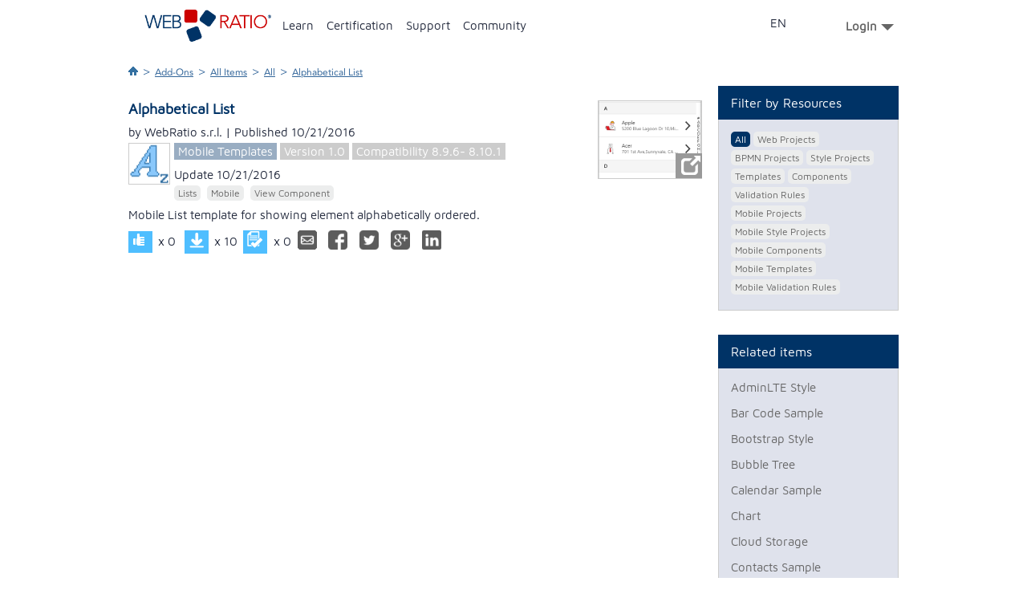

--- FILE ---
content_type: text/html;charset=UTF-8
request_url: https://www.webratio.com/store/item-details/alphabetical-list;jsessionid=BBEA1FDA0F1EE63BF1EA23DD10BD2E30?pwu1m.current.att1=127&link=ln23m
body_size: 6064
content:
<!DOCTYPE HTML PUBLIC "-//W3C//DTD HTML 4.01 Transitional//EN" "http://www.w3.org/TR/html4/loose.dtd">
	
	
	
	
	
	
 

<html lang="en">

  
  
<head>
  <title>Alphabetical List | WebRatio</title>
  <meta http-equiv="content-type" content="text/html; charset=utf-8">
  <meta http-equiv="X-UA-Compatible" content="IE=10"/>
  <link rel="shortcut icon" href="/portal/Portal/img/favicon.png"  type="image/x-icon">
  <base href="https://www.webratio.com/store/"/> 
   
	<meta id="facebook-id" property="fb:app_id" content="410155255752422"/>
  
 	
 	
 	
 	<link rel="image_src" href="https://www.webratio.com/store/wr-resource/3336313530333734303634/icon.png?attr=att1g&amp;att1=127"/>
 	<meta name="title" content="Alphabetical List"/>
	<meta name="description" content="Mobile List template for showing element alphabetically ordered."/>
	<!--META DATA OPEN GRAPH PROTOCOL-->
	<meta property="og:type" content="website"/>
	<meta property="og:title" content="Alphabetical List"/>
	<meta property="og:url" content="https://www.webratio.com/store/item-details/alphabetical-list;jsessionid=E63A9AD4AC13B698F420E7EB37B35946?link=ln24z"/>
	<meta property="og:locale" content="en_US"/>
	<meta property="og:description" content="Mobile List template for showing element alphabetically ordered."/>
		
		
			<meta property="og:image" content="https://www.webratio.com/store/wr-resource/3336313530333734303634/icon.png?attr=att1g&amp;att1=127"/>
		
		
	
	<meta property="og:site_name" content="http://www.webratio.com"/>
	<!--END META DATA OPEN GRAPH PROTOCOL-->
	<!--META DATA TWITTER PROTOCOL-->
	<meta name="twitter:card" content="summary"/>
	<meta name="twitter:title" content="Alphabetical List"/>
	<meta name="twitter:description" content="Mobile List template for showing element alphabetically ordered."/>
	<meta name="twitter:url" content="https://www.webratio.com/store/item-details/alphabetical-list;jsessionid=E63A9AD4AC13B698F420E7EB37B35946?link=ln24z"/>
	<meta name="twitter:site" content="@WebRatioInc"/>
	
		
			<meta name="twitter:image" content="https://www.webratio.com/store/wr-resource/3336313530333734303634/icon.png?attr=att1g&amp;att1=127"/>
		
		
	
	<meta name="twitter:domain" content="webratio.com"/>
	<!--END META DATA TWITTER PROTOCOL-->
	<!--META DATA GOOGLE PROTOCOL-->
	<meta itemprop="name" content="Alphabetical List"/>
	<meta itemprop="description" content="Mobile List template for showing element alphabetically ordered."/>
	
		
			<meta itemprop="image" content="https://www.webratio.com/store/wr-resource/3336313530333734303634/icon.png?attr=att1g&amp;att1=127"/>
		
		
	
	<!--END META DATA GOOGLE PROTOCOL-->

  
	<link href="WRResources/ajax/jquery-ui/themes/smoothness/jquery-ui.min.css;jsessionid=E63A9AD4AC13B698F420E7EB37B35946?s=v4OIrRHokr7rsbvfZsnzoQ" type="text/css" rel="stylesheet"><!--[data] {"wr-resname": "jquery-ui-style", "wr-resver": "1.9.2"}-->
	<script src="WRResources/ajax/jquery/jquery.min.js;jsessionid=E63A9AD4AC13B698F420E7EB37B35946?s=oT9-IIulNGgd6tsex6LlSg" type="text/javascript"></script><!--[data] {"wr-resname": "jquery", "wr-resver": "1.7.2"}-->
	<script src="WRResources/script.js;jsessionid=E63A9AD4AC13B698F420E7EB37B35946?s=UAMCyjDmVXgQ15zhTqkezA" type="text/javascript"></script><!--[data] {"wr-resname": "wr-utils-supportscripts", "wr-resver": "7.2.16"}-->
			
	<link href="/portal/Portal/css/reset.min.css?_=20140513" type="text/css" rel="stylesheet"><!--[data] {"wr-resname": "reset"}-->
			
			
	<link href="/portal/Portal/css/text.min.css?_=20140513" type="text/css" rel="stylesheet"><!--[data] {"wr-resname": "text"}-->
			
	<link href="builtin/960_Fluid_Nestable_12.css;jsessionid=E63A9AD4AC13B698F420E7EB37B35946?s=kt9iLMdR9kwNKBDJXkTG5Q" type="text/css" rel="stylesheet"><!--[data] {"wr-resname": "wr-960gs-12"}-->
	<link href="/portal/Portal/css/page.css?s=20131129" type="text/css" rel="stylesheet"><!--[data] {"wr-resname": "page"}-->
	<link href="store/css/store.css;jsessionid=E63A9AD4AC13B698F420E7EB37B35946?s=vriJptAM8apDaE7grbBStw" type="text/css" rel="stylesheet"><!--[data] {"wr-resname": "store"}-->
	<script src="WRResources/ajax/jquery-ui/jquery-ui.min.js;jsessionid=E63A9AD4AC13B698F420E7EB37B35946?s=J46TH6VYyiSfIKGnyIDSLQ" type="text/javascript"></script><!--[data] {"wr-resname": "jquery-ui", "wr-resver": "1.9.2"}-->
	<link href="WRResources/ajax/jquery-ui/themes/webratio/style.css;jsessionid=E63A9AD4AC13B698F420E7EB37B35946?s=j4lOQWPQ0-wflyDYQyDmHw" type="text/css" rel="stylesheet"><!--[data] {"wr-resname": "wr-ui-style", "wr-resver": "7.2.16"}-->
			
	<script src="WRResources/ajax/webratio/wr.js;jsessionid=E63A9AD4AC13B698F420E7EB37B35946?createDocumentApp=true&amp;s=U*_0SvHLfALt4*_*_crPyzJbQ" type="text/javascript"></script><!--[data] {"wr-resname": "wr-runtime", "wr-resver": "7.2.16"}-->

	<script type="text/javascript">
		
			
			
				(function() { 
					wr.getApp().mergeConfig({
			
		
		ui: {
			implementation: "wr.ui.UIPlugin",
			factories: {
				"display": "wr.ui.DisplayControlFactory",
				"window": "wr.ui.WindowControlFactory",
				"default": "wr.ui.ViewerBasedControlFactory"
			},
			display: { 
				factory: "display", 
				viewer: "wr.ui.web.BrowserViewer",
				views: {
					"page3m": {
						factory: "window",
						viewer: "wr.ui.web.WindowViewer",
						viewerConfig: {  },
						views: {
							"page3m_page": {
								viewer: "wr.ui.html.ContainerElementViewer",
								viewerConfig: { containersFilter: ".wr-ajaxDiv" }
							}
						}
					}
				}
			}
		},
		nav: {
			implementation: "wr.nav.NavPlugin",
			routers: [ {
				name: "wr.nav.PropagationRouter",
				priority: -50
			}, {
				name: "wr.nav.HttpWebRouter",
				priority: -100
			} ]
		},
		logic: {
			implementation: "wr.logic.LogicPlugin"
		},
		oldajax: {
			implementation: "wr.LegacyAjaxPlugin",
				containersFilter: ".wr-ajaxDiv"
			}
		
			
			
					});
				})();
			
		
	</script>

			
	<script src="/portal/Portal/js/jquery.placeholder.js" type="text/javascript"></script><!--[data] {"wr-resname": "jquery-placeholder"}-->
	<script src="store/js/social.js;jsessionid=E63A9AD4AC13B698F420E7EB37B35946?s=aBkZss7vy2hgRDw4yM49gQ" type="text/javascript"></script><!--[data] {"wr-resname": "social"}-->
	<script src="WebRatioFrontEnd/js/popupLocalize.js;jsessionid=E63A9AD4AC13B698F420E7EB37B35946?s=Hmq*_ZkeHmocEJ5dJJBMm1w" type="text/javascript"></script><!--[data] {"wr-resname": "popupLocalize"}-->
	<link href="wrdefault/css/default.css;jsessionid=E63A9AD4AC13B698F420E7EB37B35946?s=aPlQXba8uOBDXTkD6mUNXw" type="text/css" rel="stylesheet"><!--[data] {"wr-resname": "wrdefault-style"}-->
	<script src="store/js/jquery.fancybox.js;jsessionid=E63A9AD4AC13B698F420E7EB37B35946?s=jz8--TLvDYm3ht*_f6N6CrQ" type="text/javascript"></script><!--[data] {"wr-resname": "fancybox"}-->
	<link href="store/css/jquery.fancybox.css;jsessionid=E63A9AD4AC13B698F420E7EB37B35946?s=ULtsR8Yht0k0EMPsn7n7sQ" type="text/css" rel="stylesheet"><!--[data] {"wr-resname": "fancybox-style"}-->
	<link href="/store/WebRatioFrontEnd/css/socialStyle.css" type="text/css" rel="stylesheet"><!--[data] {"wr-resname": "socialStyle"}-->
	<link href="builtin/grid_elements.css;jsessionid=E63A9AD4AC13B698F420E7EB37B35946?s=XfJd7OB*_2KMCW6NT7fKzKA" type="text/css" rel="stylesheet"><!--[data] {"wr-resname": "wr-ui-gridsystem"}-->
<script type="text/javascript">if (typeof wr !== "undefined") { wr.ui.html.resx.refreshLoaded(); }</script>
    
<!-- Google tag (gtag.js) -->
<script async src="https://www.googletagmanager.com/gtag/js?id=G-1HDPF3F9LE"></script>
<script>
  window.dataLayer = window.dataLayer || [];
  function gtag(){dataLayer.push(arguments);}
  gtag('js', new Date());
  gtag('config', 'G-1HDPF3F9LE');
</script>
</head>
<body>
	<div id="header"></div>
	
	
			<form name="page3mFormBean" id="page3mFormBean" method="post" action="/store/form_page3m.do;jsessionid=E63A9AD4AC13B698F420E7EB37B35946" enctype="multipart/form-data">
		
			<input type="hidden" name="CSRFToken" value="ao0ptWlxHRyG_2biP1FIXSivQsGSEaL2vwDC_ysQytY">
			<input type="hidden" name="lastURL" value="item-details.do?acond5m=alphabetical-list&amp;pwu1m.current.att1=127" id="lastURL_page3m">
	<div id="band2" class="band">
		<div class="wrapper" id="middle">
			<div class="container_12  clearfix" id="mainwrapper">
				<div class="grid_12 alpha omega">
					<div class="breadcrumb"> 
						<a title="Homepage" href="/portal"><img src="/portal/Portal/css/img/home-breadcrumb.png" ></a>
						<span class="sep">&gt;</span>
						
						<a title="Add-Ons" href="/portal/">Add-Ons</a>
						<span class="sep">&gt;</span>
						
						<a title="All Items" href="pcu1m;jsessionid=E63A9AD4AC13B698F420E7EB37B35946?sp=page3m#!link=pcu1m.link">All Items</a>
						<span class="sep">&gt;</span>
							
								 		
							 	  		<a title="All" href="pcu1m;jsessionid=E63A9AD4AC13B698F420E7EB37B35946?sp=page3m#!link=pcu1m.link">All</a>
							 	  						  
															  
															  
															  
															  
															  
															  
															  
															  
															  
															  
															  
							
							<span class="sep">&gt;</span>
							<a title="???en.Component details???" href="#">
								Alphabetical List
							</a>
					</div>
					<div class="container_12">
						<div class="grid_9 alpha">
<div class="container_12">
				<div class="grid_12 alpha omega agrd_24">

<style type="text/css">
			.fancybox-custom .fancybox-skin {
				box-shadow: 0 0 50px #222;
			}
			body {
				margin: 0 auto;
			}
			.flowplayer { width: auto; height: auto;}
</style>
<script type="text/javascript">
<!--
	function loadReviews(itemId) {
		jQuery("#store-gallery-reviews").load("storeReview/-/"+itemId)
	}
	function openGallery(itemId) {
		if(jQuery(".store-gallery[rel="+itemId+"]:first")[0].proc != 1) {
			jQuery(".store-gallery[rel="+itemId+"]:first")[0].href = jQuery(".store-gallery[rel="+itemId+"]:last")[0].href
			jQuery(".store-gallery[rel="+itemId+"]:first")[0].proc = 1
			if(jQuery(".store-gallery[rel="+itemId+"]").length>1)
				jQuery(".store-gallery[rel="+itemId+"]:last").detach()
		}
		return false;
	}
	//jQuery(document).ready(function() {
		jQuery("a.store-gallery").fancybox({
			'transitionIn'	:	'fade',
			'transitionOut'	:	'fade',
			'speedIn'		:	600, 
			'speedOut'		:	200, 
			'overlayShow'	:	true,
			'titleShow'     :   false,
			'showCloseButton'    : true,
			'openEffect'	: 'elastic',
			'closeEffect'	: 'elastic',
			'enableEscapeButton' : true,
			'loop':false
		});
	//});
//-->
</script>
<script>
function toInstallStore(id){
window.location.href = "webratio://installStoreItem="+id;
}
</script>

	
		<div class="component-detail">
			<div class="component-content">
				<div class="component-header">
					<div class="text-right">
						
							<div class="photo">
								<a class="store-gallery" rel="127" href="wr-resource/3236323237353431353730/thumbnail.png?attr=att1e&amp;att1=127" onclick="return openGallery(127)">
									<img src="wr-resource/3236323237353431353730/thumbnail.png?attr=att1e&amp;att1=127"/>
									<span>&nbsp;</span>
								</a>
							</div>
						
						<div id="store-gallery-box" style="display:none;"> 
						
							
								
									
										<a class="store-gallery" rel="127" href="wr-resource/31343532373234373633/upload/ent1u/screenshot_127_Screenshot1.png.png" title="Alphabetical List">-</a>
								
							
						
						</div>
					</div>
					<!-- END RIGHT DIV-->
					<h2 class="component-title">
							Alphabetical List
					</h2>
					 <div class="author">
							by WebRatio
 s.r.l.
 | Published 10/21/2016
					</div>
					
						
							
									
						<div class="component-features">
						
							<div class="icon">
								<img src="wr-resource/3336313530333734303634/icon.png?attr=att1g&amp;att1=127" alt="Alphabetical List"/>
							</div>
						
						<div>
							<span class="light-blue"><a href="rstu1m;jsessionid=E63A9AD4AC13B698F420E7EB37B35946?link=ln13m&amp;rstu1m.ctx1m=mobileTemplate&amp;sp=page3m" onclick="" title="Go to tab Mobile Templates">Mobile Templates</a></span>
						</div>
						<div>
							<span class="gray">Version 1.0</span>
						</div>
						<div>
							<span class="gray">Compatibility 
								
                            			  
                            			  
                            			    
                            			  	  
                            			  	  
                            			  	    8.9.6- 8.10.1
                            			  	  
                            			  	
                            			  
                            			
                            		
                             </span>
						</div>
						<div class="last-update">
							Update 10/21/2016
                        </div>
                       	<div class="object-tag"> 
						
                            
                                
                                    
                                    <a href="rstu2m;jsessionid=E63A9AD4AC13B698F420E7EB37B35946?link=ln22m&amp;sp=page3m&amp;rstu2m.ctx4m=44" onclick="" title="See items tagged with Lists">Lists</a>
                                
                                    
                                    <a href="rstu2m;jsessionid=E63A9AD4AC13B698F420E7EB37B35946?link=ln22m&amp;sp=page3m&amp;rstu2m.ctx4m=20" onclick="" title="See items tagged with Mobile">Mobile</a>
                                
                                    
                                    <a href="rstu2m;jsessionid=E63A9AD4AC13B698F420E7EB37B35946?link=ln22m&amp;sp=page3m&amp;rstu2m.ctx4m=18" onclick="" title="See items tagged with View Component">View Component</a>
                                
                            
	                         
						</div>
					</div>
					
					<div class="clear">&nbsp;</div>	
				</div>	
				<!-- END HEADER DIV-->
				<div class="clear">&nbsp;</div>	  
				<div class="shortdescription">
					
						  
						  
						  	<p>Mobile List template for showing element alphabetically ordered.</p>
			 			  
						
				</div>
				<div class="button-bar">
					<a title="Vote Up" class="button vote-up green">&nbsp;</a>
					<div class="post-score">x 0</div>
						<div class="installLink has-tooltip-community">
							<a title="Install" id="installLink" onclick="toInstallStore(127)" class="button install green">&nbsp;</a>
							<span class="tooltip-points store">
							                    
							                    
							                      	Login, install the item and get points!
							                    
							                  
							</span>
						</div>
						<a title="Install" id="noInstallLink"  class="button install green gray disabled">&nbsp;</a>
					<div class="post-score">x 10</div>
					<a title="Reviews"  class="button review green">&nbsp;</a>
					<div class="post-score">x 0</div>
					
	
	
	
	
		
		
			
		
	
	
<div class="share" style="display:inline-block;" data-social='{"oid" : "127", "title" : "Alphabetical List | WebRatio Store", "url" : "https://www.webratio.com/store/item-details/alphabetical-list;jsessionid=E63A9AD4AC13B698F420E7EB37B35946?link=ln24z","titleTwitter" : "Alphabetical List | WebRatio Store"}'>
	<div class="share-btn email"><a class="email-link" href="#" data-body="Look this:" title="Share by Email">&nbsp;</a></div>
	<div class="share-btn social-btn social-facebook" title="Share by Facebook"></div>
	<div class="share-btn social-btn social-twitter" title="Share by Twitter"></div>
	<div class="share-btn social-btn social-google" title="Share by Google+"></div>
	<div class="share-btn social-btn social-linkedin" title="Share by LinkedIn"></div>																			
</div>
				</div>
			</div>   
		</div>
	
	

<script type="text/javascript">
var OSName="unknown OS";
if (navigator.platform.indexOf("Win")!=-1) OSName="Windows";
if (navigator.platform.indexOf("Mac")!=-1) OSName="MacOS";
if (navigator.platform.indexOf("X11")!=-1) OSName="UNIX";
if (navigator.platform.indexOf("Linux")!=-1) OSName="Linux";
if(OSName=="Windows"){
	document.getElementById("noInstallLink").style.display="none";
	document.getElementById("installLink").style.display="inline-block";
}
if(OSName!="Windows"){
	document.getElementById("noInstallLink").style.display="inline-block";
	document.getElementById("installLink").style.display="none";
}
</script>
				</div>
					<div class="clear"></div>
</div>
</div>
						<div class="grid_3 omega pt-30">
							<div class="box light pt-30">
								<h3 class="box-title">Filter by Resources</h3>
								<div class="box-content">
									<ul class="xmpl">
										 		<li class="current">
												<a href="pcu1m;jsessionid=E63A9AD4AC13B698F420E7EB37B35946?sp=page3m#!link=pcu1m.link"><span>All</span></a>
											</li>
												<li class="">
												<a href="pcu5m;jsessionid=E63A9AD4AC13B698F420E7EB37B35946?sp=page3m#!link=pcu5m.link"><span>Web Projects</span></a>
											</li>
												<li class="">
												<a href="pcu2m;jsessionid=E63A9AD4AC13B698F420E7EB37B35946?sp=page3m#!link=pcu2m.link"><span>BPMN Projects</span></a>
											</li>
												<li class="">
												<a href="pcu6m;jsessionid=E63A9AD4AC13B698F420E7EB37B35946?sp=page3m#!link=pcu6m.link"><span>Style Projects</span></a>
											</li>
												<li class="">
												<a href="pcu3m;jsessionid=E63A9AD4AC13B698F420E7EB37B35946?sp=page3m#!link=pcu3m.link"><span>Templates</span></a>
											</li>
												<li class="">
												<a href="pcu4m;jsessionid=E63A9AD4AC13B698F420E7EB37B35946?sp=page3m#!link=pcu4m.link"><span>Components</span></a>
											</li>
												<li class="">
												<a href="pcu1z;jsessionid=E63A9AD4AC13B698F420E7EB37B35946?sp=page3m#!link=pcu1z.link"><span>Validation Rules</span></a>
											</li>
												<li class="">
												<a href="pcu2u;jsessionid=E63A9AD4AC13B698F420E7EB37B35946?sp=page3m#!link=pcu2u.link"><span>Mobile Projects</span></a>
											</li>
												<li class="">
												<a href="pcu3u;jsessionid=E63A9AD4AC13B698F420E7EB37B35946?sp=page3m#!link=pcu3u.link"><span>Mobile Style Projects</span></a>
											</li>
												<li class="">
												<a href="pcu4u;jsessionid=E63A9AD4AC13B698F420E7EB37B35946?sp=page3m#!link=pcu4u.link"><span>Mobile Components</span></a>
											</li>
												<li class="">
												<a href="pcu5u;jsessionid=E63A9AD4AC13B698F420E7EB37B35946?sp=page3m#!link=pcu5u.link"><span>Mobile Templates</span></a>
											</li>
												<li class="">
												<a href="pcu6u;jsessionid=E63A9AD4AC13B698F420E7EB37B35946?sp=page3m#!link=pcu6u.link"><span>Mobile Validation Rules</span></a>
											</li>
									</ul>
								</div>
								<div class="clear">&nbsp;</div>
							</div>
							
<div class="box light  ">
	<h3 class="box-title" >Related items</h3>
	<div class="box-content">
<div id="" class="relatedItems">

  
  <a href="item-details/adminlte-style;jsessionid=E63A9AD4AC13B698F420E7EB37B35946?pwu1m.current.att1=105&amp;link=ln23m ">AdminLTE Style</a>

  
  <a href="item-details/bar-code-sample;jsessionid=E63A9AD4AC13B698F420E7EB37B35946?pwu1m.current.att1=121&amp;link=ln23m ">Bar Code Sample</a>

  
  <a href="item-details/bootstrap-style;jsessionid=E63A9AD4AC13B698F420E7EB37B35946?pwu1m.current.att1=92&amp;link=ln23m ">Bootstrap Style</a>

  
  <a href="item-details/bubble-tree-;jsessionid=E63A9AD4AC13B698F420E7EB37B35946?pwu1m.current.att1=77&amp;link=ln23m ">Bubble Tree </a>

  
  <a href="item-details/calendar-sample;jsessionid=E63A9AD4AC13B698F420E7EB37B35946?pwu1m.current.att1=124&amp;link=ln23m ">Calendar Sample</a>

  
  <a href="item-details/chart;jsessionid=E63A9AD4AC13B698F420E7EB37B35946?pwu1m.current.att1=46&amp;link=ln23m ">Chart</a>

  
  <a href="item-details/cloud-storage-;jsessionid=E63A9AD4AC13B698F420E7EB37B35946?pwu1m.current.att1=28&amp;link=ln23m ">Cloud Storage </a>

  
  <a href="item-details/contacts-sample;jsessionid=E63A9AD4AC13B698F420E7EB37B35946?pwu1m.current.att1=122&amp;link=ln23m ">Contacts Sample</a>

  
  <a href="item-details/crop-image-;jsessionid=E63A9AD4AC13B698F420E7EB37B35946?pwu1m.current.att1=4&amp;link=ln23m ">Crop Image </a>

  
  <a href="item-details/easystyle;jsessionid=E63A9AD4AC13B698F420E7EB37B35946?pwu1m.current.att1=107&amp;link=ln23m ">EasyStyle</a>

  
  <a href="item-details/events-planning-;jsessionid=E63A9AD4AC13B698F420E7EB37B35946?pwu1m.current.att1=76&amp;link=ln23m ">Events Planning </a>

  
  <a href="item-details/flickr-;jsessionid=E63A9AD4AC13B698F420E7EB37B35946?pwu1m.current.att1=75&amp;link=ln23m ">Flickr </a>

  
  <a href="item-details/ftp-;jsessionid=E63A9AD4AC13B698F420E7EB37B35946?pwu1m.current.att1=22&amp;link=ln23m ">FTP </a>

  
  <a href="item-details/gantt;jsessionid=E63A9AD4AC13B698F420E7EB37B35946?pwu1m.current.att1=60&amp;link=ln23m ">Gantt</a>

  
  <a href="item-details/geolocation;jsessionid=E63A9AD4AC13B698F420E7EB37B35946?pwu1m.current.att1=113&amp;link=ln23m ">Geolocation</a>

  
  <a href="item-details/google-directions-;jsessionid=E63A9AD4AC13B698F420E7EB37B35946?pwu1m.current.att1=54&amp;link=ln23m ">Google Directions </a>

  
  <a href="item-details/google-geocoding-;jsessionid=E63A9AD4AC13B698F420E7EB37B35946?pwu1m.current.att1=52&amp;link=ln23m ">Google Geocoding </a>

  
  <a href="item-details/google-map-;jsessionid=E63A9AD4AC13B698F420E7EB37B35946?pwu1m.current.att1=6&amp;link=ln23m ">Google Map </a>

  
  <a href="item-details/graph;jsessionid=E63A9AD4AC13B698F420E7EB37B35946?pwu1m.current.att1=100&amp;link=ln23m ">Graph</a>

  
  <a href="item-details/imagegallery;jsessionid=E63A9AD4AC13B698F420E7EB37B35946?pwu1m.current.att1=57&amp;link=ln23m ">ImageGallery</a>

  
  <a href="item-details/infinite-scroll;jsessionid=E63A9AD4AC13B698F420E7EB37B35946?pwu1m.current.att1=128&amp;link=ln23m ">Infinite Scroll</a>

  
  <a href="item-details/map-sample;jsessionid=E63A9AD4AC13B698F420E7EB37B35946?pwu1m.current.att1=123&amp;link=ln23m ">Map Sample</a>

  
  <a href="item-details/metro-style;jsessionid=E63A9AD4AC13B698F420E7EB37B35946?pwu1m.current.att1=103&amp;link=ln23m ">Metro Style</a>

  
  <a href="item-details/mind-map-;jsessionid=E63A9AD4AC13B698F420E7EB37B35946?pwu1m.current.att1=7&amp;link=ln23m ">Mind Map </a>

  
  <a href="item-details/morph;jsessionid=E63A9AD4AC13B698F420E7EB37B35946?pwu1m.current.att1=59&amp;link=ln23m ">Morph</a>

  
  <a href="item-details/multimediaplayer;jsessionid=E63A9AD4AC13B698F420E7EB37B35946?pwu1m.current.att1=58&amp;link=ln23m ">MultimediaPlayer</a>

  
  <a href="item-details/partner-network-app;jsessionid=E63A9AD4AC13B698F420E7EB37B35946?pwu1m.current.att1=109&amp;link=ln23m ">Partner Network App</a>

  
  <a href="item-details/partner-network-style;jsessionid=E63A9AD4AC13B698F420E7EB37B35946?pwu1m.current.att1=110&amp;link=ln23m ">Partner Network Style</a>

  
  <a href="item-details/purestyle;jsessionid=E63A9AD4AC13B698F420E7EB37B35946?pwu1m.current.att1=99&amp;link=ln23m ">PureStyle</a>

  
  <a href="item-details/qr-code-;jsessionid=E63A9AD4AC13B698F420E7EB37B35946?pwu1m.current.att1=16&amp;link=ln23m ">QR Code </a>

  
  <a href="item-details/rss-reader-;jsessionid=E63A9AD4AC13B698F420E7EB37B35946?pwu1m.current.att1=1&amp;link=ln23m ">RSS Reader </a>

  
  <a href="item-details/salesforce.com-;jsessionid=E63A9AD4AC13B698F420E7EB37B35946?pwu1m.current.att1=55&amp;link=ln23m ">Salesforce.com </a>

  
  <a href="item-details/send-sms;jsessionid=E63A9AD4AC13B698F420E7EB37B35946?pwu1m.current.att1=114&amp;link=ln23m ">Send SMS</a>

  
  <a href="item-details/share;jsessionid=E63A9AD4AC13B698F420E7EB37B35946?pwu1m.current.att1=126&amp;link=ln23m ">Share</a>

  
  <a href="item-details/social-login-;jsessionid=E63A9AD4AC13B698F420E7EB37B35946?pwu1m.current.att1=11&amp;link=ln23m ">Social Login </a>

  
  <a href="item-details/tag-cloud-;jsessionid=E63A9AD4AC13B698F420E7EB37B35946?pwu1m.current.att1=10&amp;link=ln23m ">Tag Cloud </a>

  
  <a href="item-details/timeline;jsessionid=E63A9AD4AC13B698F420E7EB37B35946?pwu1m.current.att1=61&amp;link=ln23m ">Timeline</a>

  
  <a href="item-details/videoplayer;jsessionid=E63A9AD4AC13B698F420E7EB37B35946?pwu1m.current.att1=43&amp;link=ln23m ">VideoPlayer</a>

  
  <a href="item-details/warehouse-manager-app;jsessionid=E63A9AD4AC13B698F420E7EB37B35946?pwu1m.current.att1=106&amp;link=ln23m ">Warehouse Manager App</a>

  
  <a href="item-details/weather-;jsessionid=E63A9AD4AC13B698F420E7EB37B35946?pwu1m.current.att1=72&amp;link=ln23m ">Weather </a>

  
  <a href="item-details/white-label;jsessionid=E63A9AD4AC13B698F420E7EB37B35946?pwu1m.current.att1=70&amp;link=ln23m ">White Label</a>

</div>
	</div>
	<div class="clear">&nbsp;</div>
</div>

						</div>
					</div>
				</div>
			</div>
		</div>
	</div>
		</form>
	<script type="application/json" class="wr-linkInfos">
		{"page3m":{"ln24z":["acond5m","boxed","shells","fllbck","hold"],"ln23z":["acond5m","boxed","shells","pwu1m.current.att1","pwu1m.newSortAttribute","fllbck","pwu2m.sortCriteria","pwu2m.newSortAttribute","pwu1m.sortCriteria","hold"],"pwu2matt28m":["acond5m","boxed","shells","pwu1m.current.att1","pwu1m.newSortAttribute","fllbck","pwu1m.sortCriteria","hold"],"pwu1matt3":["acond5m","boxed","shells","pwu1m.current.att1","fllbck","pwu2m.sortCriteria","pwu2m.newSortAttribute","hold"],"ln13m":["boxed","shells","fllbck","rstu2m.ctx4m","hold"],"ln12m":["boxed","shells","fllbck","hold"],"ln23m":["boxed","shells","fllbck","hold"],"ln22m":["boxed","shells","fllbck","rstu1m.ctx1m","hold"]}}
	</script>
	<script type="application/json" class="wr-linkData">
		{"page3m":{"acond5m":"alphabetical-list","fllbck":".sv1m","pwu1m.current.att1":"127"}}
	</script>


	<div id="footer"></div>
	<script type="text/javascript">
		(function($) {
			$("#header").load('/portal/common-header-access-point.do?pcp16an=web-store&async=true&now=' + ($.now()), function() {
				var $firstCurrent = $('#first-menu .current > a', this);
				var $secondCurrent = $('#second-menu .Current > a', this);
				if ($firstCurrent.length) {
					var title = $('span', $firstCurrent).text().trim();
					$('.breadcrumb a').eq(1).attr({
						title: title,
						href: $firstCurrent.attr('href')
					}).html(title);
				}
				if ($secondCurrent.length) {
					var title = $('span', $secondCurrent).text()
					.trim();
					$('.breadcrumb a').eq(2).attr({
						title: title,
						href: $secondCurrent.attr('href')
					}).html(title);
				}
			});
			$("#footer").load('/portal/common-footer.do?async=true&now=' + ($.now()));
		})(jQuery);
	</script>
	<div id="fb-root"></div>
</body>
  

</html>

--- FILE ---
content_type: text/html;charset=UTF-8
request_url: https://www.webratio.com/portal/common-header-access-point.do?pcp16an=web-store&async=true&now=1769443227361
body_size: 3122
content:

	
	
	
	
	
 

<head><!-- version: 4.0.16 --></head>



<link rel="stylesheet" type="text/css" media="all" href="https://www.webratio.com/portal/Portal/css/header.min.css?s=17597415">
<script type='text/javascript' src='https://www.webratio.com/portal/Portal/js/hoverIntent.min.js'></script>
<script type='text/javascript' src='https://www.webratio.com/portal/Portal/js/superfish.min.js'></script>
<script type='text/javascript' src='https://www.webratio.com/portal/Portal/js/common-functions.min.js'></script>
<script>
var url=window.location.href;
</script>


    

	
		  
		  <div  id="band-top" class="band">              
	     	<div  class="container_12 ">
	
	    
	    	
	    			   			
	   			
	   			<div id="id2fe9a365-4b5a-4c10-8c70-766f4662c8af" class="grid_1 top-right-logo ">				
						
						  
						    	
						    				
											
																						  
											  									    	  
											  
												<div class="gen-content ">
													<a href="/community/home"><img alt="" src="http://www.webratio.com/images/Logo_home_WebRatio.png" style="width: 158px;" /></a>
												</div>									    		
									    	  
									    	  						    	  
									    	  						    	  
											  
											
											
					   				
						  
						  
						
	   			</div>
			
	    			   			
	   			
	   			<div id="first-menu" class="grid_8  ">				
						
						  
						    	
						    				
											
																						  
											  									    	  
											  
									    	  						    	  
									    	  
											  	<div class="">
													
													  
													  	
													  		
													  			
																
																<script type="text/javascript">
																	$('#first-menu.grid_8').load('/portal/page52n.do;jsessionid=02E1493DF3D89644962B8D7A1CB29CC2',true,function(){
																		$('#first-menu #nav > li:last > ul').addClass('sf-right');
																		if($.browser && $.browser.msie){
																			if($.browser.version.substr(0,$.browser.version.indexOf(".")) > 8){
																				$('#first-menu #nav').superfish({
																					onBeforeShow: function() {
																						if ($(this).width() < $(this).parent("li").width()) {
																							$(this).addClass('sf-full-width');
																						}
																					},
																					onBeforeShow:function(){
																						jQuery("#second-menu div.menu-nav ul").fadeOut(100);
																						jQuery("#second-menu div.menu-nav div.popup-menu").fadeOut("fast");
																						jQuery("#second-menu div.menu-nav div.popup-menu").hide();
																						test=1;
																					},
																					onBeforeHide:function(){
																						jQuery("#second-menu div.menu-nav ul").fadeIn(100);
																					}
																				});
																			}
																		}else{
																			$('#first-menu #nav').superfish({
																				onBeforeShow: function() {
																					if ($(this).width() < $(this).parent("li").width()) {
																						$(this).addClass('sf-full-width');
																					}
																				},
																				onBeforeShow:function(){
																					jQuery("#second-menu div.menu-nav ul").fadeOut(100);
																					jQuery("#second-menu div.menu-nav div.popup-menu").fadeOut("fast");
																					jQuery("#second-menu div.menu-nav div.popup-menu").hide();
																					test=1;
																				},
																				onBeforeHide:function(){
																					jQuery("#second-menu div.menu-nav ul").fadeIn(100);
																				}
																			});
																		}
																		var $firstCurrent = $('#first-menu #nav > li.current > a');
																		var $secondCurrent = $('#second-menu .Current > a', this);
																		if ($firstCurrent.length) {
																			var title = $.trim($('span', $firstCurrent).text());
																			$('.breadcrumb a').eq(1).attr({
																				title: title,
																				href: $firstCurrent.attr('href')
																			}).html(title);
																		}
																	});
																</script>
													  		
													  		
													  	
													  
													  
													
												</div>
											  						    	  
											  
											
											
					   				
						  
						  
						
	   			</div>
			
	    			   			
	   			
	   			<div id="top-menu-language" class="grid_1  ">				
						
						  
						    	
						    				
											
																						  
											  									    	  
											  
									    	  						    	  
									    	  
											  	<div class="">
													
													  
													  	
													  		
													  			
																
																<script type="text/javascript">
																	$('#top-menu-language.grid_1').load('/portal/page1d.do;jsessionid=02E1493DF3D89644962B8D7A1CB29CC2',true,function(){
																		$('#first-menu #nav > li:last > ul').addClass('sf-right');
																		if($.browser && $.browser.msie){
																			if($.browser.version.substr(0,$.browser.version.indexOf(".")) > 8){
																				$('#first-menu #nav').superfish({
																					onBeforeShow: function() {
																						if ($(this).width() < $(this).parent("li").width()) {
																							$(this).addClass('sf-full-width');
																						}
																					},
																					onBeforeShow:function(){
																						jQuery("#second-menu div.menu-nav ul").fadeOut(100);
																						jQuery("#second-menu div.menu-nav div.popup-menu").fadeOut("fast");
																						jQuery("#second-menu div.menu-nav div.popup-menu").hide();
																						test=1;
																					},
																					onBeforeHide:function(){
																						jQuery("#second-menu div.menu-nav ul").fadeIn(100);
																					}
																				});
																			}
																		}else{
																			$('#first-menu #nav').superfish({
																				onBeforeShow: function() {
																					if ($(this).width() < $(this).parent("li").width()) {
																						$(this).addClass('sf-full-width');
																					}
																				},
																				onBeforeShow:function(){
																					jQuery("#second-menu div.menu-nav ul").fadeOut(100);
																					jQuery("#second-menu div.menu-nav div.popup-menu").fadeOut("fast");
																					jQuery("#second-menu div.menu-nav div.popup-menu").hide();
																					test=1;
																				},
																				onBeforeHide:function(){
																					jQuery("#second-menu div.menu-nav ul").fadeIn(100);
																				}
																			});
																		}
																		var $firstCurrent = $('#first-menu #nav > li.current > a');
																		var $secondCurrent = $('#second-menu .Current > a', this);
																		if ($firstCurrent.length) {
																			var title = $.trim($('span', $firstCurrent).text());
																			$('.breadcrumb a').eq(1).attr({
																				title: title,
																				href: $firstCurrent.attr('href')
																			}).html(title);
																		}
																	});
																</script>
													  		
													  		
													  	
													  
													  
													
												</div>
											  						    	  
											  
											
											
					   				
						  
						  
						
	   			</div>
			
	    			   			
	   			
	   			<div id="top-menu-search" class="grid_1  ">				
						
						  
						  
						    &nbsp;
						  
						
	   			</div>
			
	    			   			
	   			
	   			<div id="top-right-menu" class="grid_1  ">				
						
						  
						    	
						    				
											
																						  
											  									    	  
											  
									    	  						    	  
									    	  
											  	<div class="">
													
													  
													  	
													  		
													  			
																
																<script type="text/javascript">
																	$('#top-right-menu.grid_1').load('/portal/page12p.do;jsessionid=02E1493DF3D89644962B8D7A1CB29CC2',true,function(){
																		$('#first-menu #nav > li:last > ul').addClass('sf-right');
																		if($.browser && $.browser.msie){
																			if($.browser.version.substr(0,$.browser.version.indexOf(".")) > 8){
																				$('#first-menu #nav').superfish({
																					onBeforeShow: function() {
																						if ($(this).width() < $(this).parent("li").width()) {
																							$(this).addClass('sf-full-width');
																						}
																					},
																					onBeforeShow:function(){
																						jQuery("#second-menu div.menu-nav ul").fadeOut(100);
																						jQuery("#second-menu div.menu-nav div.popup-menu").fadeOut("fast");
																						jQuery("#second-menu div.menu-nav div.popup-menu").hide();
																						test=1;
																					},
																					onBeforeHide:function(){
																						jQuery("#second-menu div.menu-nav ul").fadeIn(100);
																					}
																				});
																			}
																		}else{
																			$('#first-menu #nav').superfish({
																				onBeforeShow: function() {
																					if ($(this).width() < $(this).parent("li").width()) {
																						$(this).addClass('sf-full-width');
																					}
																				},
																				onBeforeShow:function(){
																					jQuery("#second-menu div.menu-nav ul").fadeOut(100);
																					jQuery("#second-menu div.menu-nav div.popup-menu").fadeOut("fast");
																					jQuery("#second-menu div.menu-nav div.popup-menu").hide();
																					test=1;
																				},
																				onBeforeHide:function(){
																					jQuery("#second-menu div.menu-nav ul").fadeIn(100);
																				}
																			});
																		}
																		var $firstCurrent = $('#first-menu #nav > li.current > a');
																		var $secondCurrent = $('#second-menu .Current > a', this);
																		if ($firstCurrent.length) {
																			var title = $.trim($('span', $firstCurrent).text());
																			$('.breadcrumb a').eq(1).attr({
																				title: title,
																				href: $firstCurrent.attr('href')
																			}).html(title);
																		}
																	});
																</script>
													  		
													  		
													  	
													  
													  
													
												</div>
											  						    	  
											  
											
											
					   				
						  
						  
						
	   			</div>
			
	   		<div class="clear">&nbsp;</div>
	
			</div>
	       
	       </div> 
	       
	       <div  id="top" class="band wrapper">              
	     	<div  class="container_12 ">
	
	    
	    	
	    			   			
	   			
	   			<div id="second-menu" class="grid_12 visible ">				
						
						  
						    	
						    				
											
																						  
											  									    	  
											  
									    	  						    	  
									    	  
											  	<div class="">
													
													  
													  	
													  		
													  			
																
																<script type="text/javascript">
																	$('#second-menu ').load('/portal/page2k.do;jsessionid=02E1493DF3D89644962B8D7A1CB29CC2',true,function(){
																		$('#first-menu #nav > li:last > ul').addClass('sf-right');
																		if($.browser && $.browser.msie){
																			if($.browser.version.substr(0,$.browser.version.indexOf(".")) > 8){
																				$('#first-menu #nav').superfish({
																					onBeforeShow: function() {
																						if ($(this).width() < $(this).parent("li").width()) {
																							$(this).addClass('sf-full-width');
																						}
																						jQuery("#second-menu div.menu-nav ul").fadeOut(100);
																						jQuery("#second-menu div.menu-nav div.popup-menu").fadeOut("fast");
																						jQuery("#second-menu div.menu-nav div.popup-menu").hide();
																						test=1;
																					},
																					onBeforeShow:function(){
																						jQuery("#second-menu div.menu-nav ul").fadeOut(100);
																						jQuery("#second-menu div.menu-nav div.popup-menu").fadeOut("fast");
																						jQuery("#second-menu div.menu-nav div.popup-menu").hide();
																						test=1;
																					},
																					onBeforeHide:function(){
																						jQuery("#second-menu div.menu-nav ul").fadeIn(100);
																					}
																				});
																			}
																		}else{
																			$('#first-menu #nav').superfish({
																				onBeforeShow: function() {
																					if ($(this).width() < $(this).parent("li").width()) {
																						$(this).addClass('sf-full-width');
																					}
																				},
																				onBeforeShow:function(){
																					jQuery("#second-menu div.menu-nav ul").fadeOut(100);
																					jQuery("#second-menu div.menu-nav div.popup-menu").fadeOut("fast");
																					jQuery("#second-menu div.menu-nav div.popup-menu").hide();
																					test=1;
																				},
																				onBeforeHide:function(){
																					jQuery("#second-menu div.menu-nav ul").fadeIn(100);
																				}
																			});
																		}
																	});
																</script>	
													  		
													  		
													  	
													  
													  
													
												</div>
											  						    	  
											  
											
											
					   				
						  
						  
						
	   			</div>
			
	   		<div class="clear">&nbsp;</div>
	
			</div>
	       
	       </div> 



--- FILE ---
content_type: text/html;charset=UTF-8
request_url: https://www.webratio.com/portal/common-footer.do?async=true&now=1769443227363
body_size: 2842
content:

	
	
	
	
	
 

<head><!-- version: 4.0.16 --></head>



<link rel="stylesheet" type="text/css" media="all" href="https://www.webratio.com/portal/Portal/css/footer.min.css?s=17597415">
<script>
var url=window.location.href;
</script>


    

	
		  <div  id="band3" class="band">              
	       
		  	
		  	<!--	<div id="cookie-notification">
		    		<div class="container_12">
		   				<div class="gen-content">
		   					<table>
		   						<tr>
		   							<td><p style="text-align: justify;"><span style="font-size:13px;">We use cookies to manage, enhance and personalize your browsing experience on the site. For further information on how to use and to disable cookies, please see our <u><a href="https://www.webratio.com/site/content/en/cookie-policy" target="_blank">Cookie Policy</a></u>. By using this site you accept the use of cookies, in accordance with Cookie Policy.</span></p>
</td>
		   							<td valign="bottom"><a class="close button">Ok</a></td>
		   						</tr>
		   					</table>
		                </div>
		         	</div>
		   		</div>
		   		<script>
			   		jQuery('#cookie-notification .close').click(function(e){
						var cookieName = 'wrCookieAuth',
				        expireDays = 730,
				        today = new Date(),
				        expire = new Date();
				        expire.setTime(today.getTime() + 3600000 * 24 * expireDays);
				        document.cookie = cookieName + "=wrCookieAuth;expires="+expire+"; path=/";
				        $('#cookie-notification').fadeOut( "fast" );
				    });
		   		</script> -->
			
	      
	      <div class="wrapper" id="bottom">
			<div  class="container_12 ">
	
	    
	    	
	    			   			
	   			
	   			<div id="id067406ae-b6e0-4456-b645-615861a307d7" class="grid_12 omega footer-right ">				
						
						  
						    	
						    				
											
																						  
											  									    	  
											  
												<div class="gen-content ">
													<script>
function loadXMLDoc()
{
var xmlhttp;
if (window.XMLHttpRequest)
  {// code for IE7+, Firefox, Chrome, Opera, Safari
  xmlhttp=new XMLHttpRequest();
  }
else
  {// code for IE6, IE5
  xmlhttp=new ActiveXObject("Microsoft.XMLHTTP");
  }
xmlhttp.setPriority="CRITICAL";
xmlhttp.open("POST","http://www.webratio.com/portal/pcu14an",true);
//Send the proper header information along with the request
var postdata="pcp18an="+encodeURIComponent("Demo");
xmlhttp.setRequestHeader("Content-type", "application/x-www-form-urlencoded");
xmlhttp.onreadystatechange = function() {//Call a function when the state changes.
   if(xmlhttp.readyState == 4 && http.status == 200) {
  
   }
}
xmlhttp.send(postdata);
}

function loadXMLDocLicencias()
{
var xmlhttp;
if (window.XMLHttpRequest)
  {// code for IE7+, Firefox, Chrome, Opera, Safari
  xmlhttp=new XMLHttpRequest();
  }
else
  {// code for IE6, IE5
  xmlhttp=new ActiveXObject("Microsoft.XMLHTTP");
  }
xmlhttp.setPriority="CRITICAL";
xmlhttp.open("POST","http://www.webratio.com/portal/pcu14an",true);
//Send the proper header information along with the request
var postdata="pcp18an="+encodeURIComponent("Licensing and Prices");
xmlhttp.setRequestHeader("Content-type", "application/x-www-form-urlencoded");
xmlhttp.onreadystatechange = function() {//Call a function when the state changes.
   if(xmlhttp.readyState == 4 && http.status == 200) {
  
   }
}
xmlhttp.send(postdata);
}

function loadXMLDocCertificazioni()
{
var xmlhttp;
if (window.XMLHttpRequest)
  {// code for IE7+, Firefox, Chrome, Opera, Safari
  xmlhttp=new XMLHttpRequest();
  }
else
  {// code for IE6, IE5
  xmlhttp=new ActiveXObject("Microsoft.XMLHTTP");
  }
xmlhttp.setPriority="CRITICAL";
xmlhttp.open("POST","http://www.webratio.com/portal/pcu14an",true);
//Send the proper header information along with the request
var postdata="pcp18an="+encodeURIComponent("Certifications");
xmlhttp.setRequestHeader("Content-type", "application/x-www-form-urlencoded");
xmlhttp.onreadystatechange = function() {//Call a function when the state changes.
   if(xmlhttp.readyState == 4 && http.status == 200) {
  
   }
}
xmlhttp.send(postdata);
}

</script>
<div id="footer-btns"><a class="social-icon social-twitter" href="http://twitter.com/WebRatioTeam" target="_blank">Twitter</a><a class="social-icon social-linkedin" href="//www.linkedin.com/company/webratio" target="_blank">Linkedin</a>&nbsp;<a class="social-icon social-facebook" href="//www.facebook.com/webratioteam" target="_blank">Facebook</a></div>

<div>
<p class="white text-new-footer">&copy; Copyright 2026 WebRatio s.r.l, a single-member company (P.IVA: 02624270134).<br />
All rights reserved. Various trademarks held by their respective owners.</p>

<p class="text-new-footer"><u><a href="https://www.webratio.com/site/content/en/privacy-policy" target="_blank">Privacy Policy</a></u></p>
</div>

												</div>									    		
									    	  
									    	  						    	  
									    	  						    	  
											  
											
											
					   				
						  
						  
						
	   			</div>
			
	   		<div class="clear">&nbsp;</div>
	
			</div>
	      </div>
	      </div> 



--- FILE ---
content_type: text/javascript
request_url: https://www.webratio.com/store/WRResources/script.js;jsessionid=E63A9AD4AC13B698F420E7EB37B35946?s=UAMCyjDmVXgQ15zhTqkezA
body_size: 3504
content:
/*
 * Multi Entry Unit
 */

var multiEntryMap = {};

function removeRow(unitID, rowID) {
    var lastIndex = multiEntryMap[unitID + "LastIndex"];
    var lastID = unitID + "[" + lastIndex + "]";
    var row = document.getElementById(rowID);
    var ds = document.getElementById(unitID + "DataSize");
    var size = Number(ds.getAttribute("value"));
    if (size > 1) {
        var pRow = row.previousSibling;
        while (pRow && !pRow.id) {
            pRow = pRow.previousSibling;
        }
        if (!pRow) {
            var nextRow = row.nextSibling;

            while (nextRow && !nextRow.id) {
                nextRow = nextRow.nextSibling;
            }
            var nextHeader = document.getElementById(nextRow.id + "Header");
            if (navigator.product === "Gecko") {
                nextHeader.style.display = "table-row";
            } else {
                nextHeader.style.display = "inline";
            }
        }
        row.parentNode.removeChild(row);
        size--;
        ds.setAttribute("value", size);

        if (lastID === rowID) {
            lastIndex--;
            lastID = unitID + "[" + lastIndex + "]";
            while (!document.getElementById(lastID)) {
                lastIndex--;
                lastID = unitID + "[" + lastIndex + "]";
            }
        }
    }
    multiEntryMap[unitID + "LastIndex"] = lastIndex;
}

function addRow(unitID) {
    var lastIndex = multiEntryMap[unitID + "LastIndex"];
    var lastRowId = unitID + "[" + lastIndex + "]";
    var lastRow = document.getElementById(lastRowId);
    if (!lastRow) {
        lastIndex = 0;
        lastRowId = unitID + "[0]";
        lastRow = document.getElementById(lastRowId);
    }
    var mainDiv = document.getElementById(unitID);
    var newRowId = unitID + "[" + (++lastIndex) + "]";
    var temp = lastRow.innerHTML;
    while (temp.indexOf(lastRowId) > 0) {
        temp = temp.replace(lastRowId, newRowId);
    }
    var newDiv = document.createElement("div");
    newDiv.setAttribute("id", newRowId);
    while (temp.indexOf("selected") > 0) {
        temp = temp.replace("selected", "");
    }
    if (jQuery.datepicker && jQuery.datepicker.markerClassName) {
        while (temp.indexOf(jQuery.datepicker.markerClassName) > 0) {
            temp = temp.replace(jQuery.datepicker.markerClassName, "");
        }
    }
    mainDiv.appendChild(newDiv);
    newDiv.innerHTML = temp;
    if (jQuery.datepicker && jQuery.datepicker._triggerClass) {
        jQuery("."+jQuery.datepicker._triggerClass, newDiv).remove();
    }
    jQuery(newDiv).find("script").each(function() {
        if (this.src) {
            jQuery.ajax({type: "GET", global: false, url: this.src, async: false, dataType: "script"});
        } else {
            jQuery.globalEval((this.text || this.textContent || this.innerHTML || "").replace(/^\s*<!(?:\[CDATA\[|\-\-)/, "/*$0*/"));
        }
    });
    var ds = document.getElementById(unitID + "DataSize");
    var size = Number(ds.getAttribute("value")) + 1;
    ds.setAttribute("value", size);
    if (size >= 2) {
        var header = document.getElementById(newRowId + "Header");
        if (header) {
            header.style.display = "none";
        }
    }
    var inputs = document.getElementsByTagName("input");
    if (inputs) {
        for ( var i = 0; i < inputs.length; i++) {
            var input = inputs[i];
            var name = input.getAttribute("name");
            var type = input.getAttribute("type");
            if (name && name.indexOf(newRowId) > -1 && type !== "radio" && type !== "checkbox") {
                input.setAttribute("value", "");
            }
        }
    }
    multiEntryMap[unitID + "LastIndex"] = lastIndex;
}

/*
 * Checkable units
 */

var multiChoiceMap = {};

function toggleCheckboxes(layoutId, suffix) {
    var key = multiChoiceMap[layoutId];
    var returnValue = false;
    var unitId = layoutId.substring(0, layoutId.indexOf("_"));
    var fields = document.getElementsByName(unitId + suffix);
    for ( var i = 0; i < fields.length; i++) {
        if ((!key || key === "all") && fields[i].id.substring(0, fields[i].id.lastIndexOf("_")) == layoutId) {
            fields[i].checked = true;
        } else if (key === "none" && fields[i].id.substring(0, fields[i].id.lastIndexOf("_")) == layoutId) {
            fields[i].checked = false;
        }
    }
    if ((!key || key === "all")) {
        key = "none";
        if (jQuery("#" + layoutId + "image")[0]) {
            jQuery("#" + layoutId + "image")[0].className = "unSelectAll";
        }
    } else {
        key = "all";
        if (jQuery("#" + layoutId + "image")[0]) {
            jQuery("#" + layoutId + "image")[0].className = "selectAll";
        }
    }
    multiChoiceMap[layoutId] = key;
    return returnValue;
}

/*
 *Deprecated: use toggleCheckboxes(layoutId, suffix)
 */  
function checkall(unit, index, suffix, anchor, selectAll, unselectAll) {
    var key = multiChoiceMap[unit + "_" + index];
    var returnValue = false;
    var fields = document.getElementsByName(unit + suffix);
    for ( var i = 0; i < fields.length; i++) {
        if ((!key || key === "all") && fields[i].id.substring(fields[i].id.indexOf("_") + 1, fields[i].id.lastIndexOf("_")) == index) {
            fields[i].checked = true;
        } else if (key === "none" && fields[i].id.substring(fields[i].id.indexOf("_") + 1, fields[i].id.lastIndexOf("_")) == index) {
            fields[i].checked = false;
        }
    }
    if ((!key || key === "all")) {
        key = "none";
        if (jQuery("#" + unit + index + "image")[0]) {
            jQuery("#" + unit + index + "image")[0].className = "unSelectAll";
        }
        if (anchor) {
            if (anchor.tagName.toLowerCase() === "a") {
                anchor.innerHTML = unselectAll;
            } else if (anchor.tagName.toLowerCase() === "input") {
                returnValue = true;
            }
        }
    } else {
        key = "all";
        if (jQuery("#" + unit + index + "image")[0]) {
            jQuery("#" + unit + index + "image")[0].className = "selectAll";
        }
        if (anchor) {
            if (anchor.tagName.toLowerCase() === "a") {
                anchor.innerHTML = selectAll;
            } else if (anchor.tagName.toLowerCase() === "input") {
                returnValue = true;
            }
        }
    }
    multiChoiceMap[unit + "_" + index] = key;
    return returnValue;
}



/*
 * Multi Selection Fields
 */

function selectAll(fieldName, status) {
    
    function triggerEventNoDefault($target, type) {
        var evt = new jQuery.Event(type);
        evt.preventDefault();
        $target.trigger(evt);
    }
    
    var $elements = jQuery(":input[name='" + fieldName + "']");
    var $checkboxes = $elements.filter(":checkbox");
    if ($checkboxes.length > 0) {
        $checkboxes.prop("checked", status);
        triggerEventNoDefault($checkboxes.eq(0), "click");
    }
    var $select = $elements.filter("select[multiple]");
    if ($select.length > 0) {
        $select.find("option").prop("selected", status);
        triggerEventNoDefault($select, "change");
    }
}

/*
 * Browser Integration
 */

jQuery(function() {
    var $div = jQuery("#_wr_page");
    if ($div[0] && typeof WebRatio === "undefined" && typeof InstallTrigger === "object") {
        $div.text("WebRatio Browser Integration is enabled, but your browser is missing the required plugin: click here to install it.");
        $div.addClass("_wr_banner");
        $div.removeAttr("title");
        $div.click(function() {
            window.open("http://downloads.webratio.com/browsercontrol");
        });
    }
});

/*
 * Other
 */

jQuery(document).on("keypress", ":text, :password", function(event) {
    if (event.keyCode !== 13 || event.isDefaultPrevented()) {
        return;
    }
    
    var buttonIds = null;
    var classAttr = jQuery(event.target).attr("class");
    jQuery.each(classAttr.split(/\s+/), function(i, cl) {
        var m = /wr-submitButtons:(\S+)/.exec(cl);
        if (m) {
            buttonIds = m[1].split(",");
            return false;
        }
    });
    
    if (buttonIds && buttonIds.length > 0) {
        event.preventDefault();
        clickButton(buttonIds.join("|"));
    }
});

function clickButton(ids) {
    jQuery.each(ids.split("|"), function(i, id) {
        var $button = jQuery("#button\\#" + id + ":enabled, #button\\:" + id + ":enabled");
        if ($button[0]) {
            $button[0].click();
            return false;
        }
    });
}

function setWindowLocation(location) {
    if (jQuery.browser.msie) {
        if (!/^http:\/\/|^\//.test(location)) {
            var baseHref = jQuery("base").attr("href");
            if (baseHref) {
                if (baseHref.substr(baseHref.length - 1) !== "/") {
                    location = baseHref + "/" + location;
                } else {
                    location = baseHref + location;
                }
            }
        }
    }
    if (typeof wr !== "undefined") {
        wr.LegacyAjaxPlugin.navigateLocation(location, null);
    } else {
        window.location.href = location;
    }
}

(function() {
    window.PatternConverter = (function(){
        var JAVA_PATTERN_SYMBOLS = "GyMwWDdFEaHkKhmsSzZ";
            
        var PatternConverter = function(rules) {
            var internalRules = {};
            var symbols = JAVA_PATTERN_SYMBOLS;
            iterate(rules || {}, function(symbol, translation) {
                if (symbol.length != 1) {
                    throw new Error("Symbols must be single characters");
                } else if (symbols.indexOf(symbol) >= 0) {
                    symbols += symbol;
                }
                internalRules[symbol] = makeTranslationArray(translation);
            });
            this._tokenExpr = new RegExp(["([", symbols.replace(/([\]\^])/g, "\\$1"), "]+)|(.)"].join(""), "g");
            this._rules = internalRules;
        }
        
        PatternConverter.prototype.convert = function(javaPattern, callback) {
            var result = [], m;
            this._tokenExpr.lastIndex = 0;
            while (m = this._tokenExpr.exec(javaPattern)) {
                var symbolTxt = m[1], symbol = symbolTxt && symbolTxt.charAt(0), symbolLen = symbolTxt && symbolTxt.length, value = m[2];
                if (symbol) {
                    if (callback) {
                        callback(symbol, symbolLen);
                    }
                    var rule = this._rules[symbol];
                    value = rule ? (rule[symbolLen] || rule[0]) : value;
                }
                if (value) {
                    result.push(value);
                }
            }
            return result.join("");
        };
        
        PatternConverter.prototype.indexOfFirstRule = function(javaPattern) {
            return this._indexOfRule(javaPattern, false);
        };
        
        PatternConverter.prototype.indexOfLastRule = function(javaPattern) {
            return this._indexOfRule(javaPattern, true);
        };
        
        PatternConverter.prototype._indexOfRule = function(javaPattern, last) {
            var index = -1, m;
            this._tokenExpr.lastIndex = 0;
            while (m = this._tokenExpr.exec(javaPattern)) {
                if (m[1] && this._rules[m[1][0]]) {
                    index = m.index + (last ? m[1].length : 0);
                    if (!last) {
                        break;
                    }
                }
            }
            return index;
        };
        
        function makeTranslationArray(tr) {
            if (typeof tr === "string") {
                return [ tr ];
            } else if (typeof tr === "object") {
                var arr = [];
                iterate(tr, function(range, subTranslation) {
                    if (!/^(?:\d+(?:,\d+)?)?|%$/.test(range)) {
                        throw new Error("Invalid symbol range");
                    }
                    if (range === "%") {
                        var repeated = "";
                        for (var i = 1; i <= 6; i++) {
                            repeated += subTranslation;
                            arr[i] = "" + repeated; // workaround for IE9 string mutability bug
                        }
                    } else {
                        var nums = range ? range.split(",") : [0, 0];
                        nums = [ Number(nums[0]), Number(nums[1] || nums[0]) ];
                        for (var i = nums[0]; i <= nums[1]; i++) {
                            arr[i] = subTranslation;
                        }
                    }
                });
                return arr;
            }
            throw new Error("Invalid translation object");
        }

        function iterate(o, callback) {
            for (var k in o) {
                if (o.hasOwnProperty(k)) {
                    callback.call(o, k, o[k]);
                }
            }
        }

        return PatternConverter;
    })();
    
    if (typeof patternConverterWaiters === "object") {
        for (var i = 0; i < patternConverterWaiters.length; i++) {
            patternConverterWaiters[i]();
        }
        delete patternConverterWaiters;
    }
})();


--- FILE ---
content_type: text/javascript
request_url: https://www.webratio.com/store/WebRatioFrontEnd/js/popupLocalize.js;jsessionid=E63A9AD4AC13B698F420E7EB37B35946?s=Hmq*_ZkeHmocEJ5dJJBMm1w
body_size: 512
content:
(function() {

function init(container) {
    var $container = $(container);
	if ($('.popup-page-title', $container).length) {
      var title = $('.popup-page-title', $container);
      title.closest(".ui-dialog").find(".ui-dialog-titlebar .ui-dialog-title").text(title.text());
      title.remove();
    }
}
if (typeof wr !== "undefined") {
    /* Init for ajax update */
    wr.LegacyAjaxPlugin.addContentUpdateListener(function(element) {
      init(element);
    });
}
init(document);
})();

--- FILE ---
content_type: text/javascript
request_url: https://www.webratio.com/portal/Portal/js/common-functions.min.js?_=1769443228409
body_size: 942
content:
function urlUnescape(e){return e.replace(/&amp;/g,"&")}function printField(){var e=document.getElementById("formtextprint").innerHTML,n=/\n/gi;e=e.replace(n,"<br />"),pWin=window.open("","pWin","location=yes, menubar=yes, toolbar=yes"),pWin.document.open(),pWin.document.write("<html><head></head><body>"),pWin.document.write(e),pWin.document.write("</body></html>"),pWin.print(),pWin.document.close(),pWin.close()}function startEasySlider(){jQuery("#slider").easySlider({numeric:!0,controlsBefore:'<p id="ctrls">',controlsAfter:"</p>",auto:!0,continuous:!0})}function loginJS(){jQuery("#loginHeaderClick").click(function(e){"none"==jQuery("#loginHeader div.popup-menu").css("display")?(jQuery("#loginHeader div.popup-menu").fadeIn("fast"),jQuery("#fld22p").focus()):jQuery("#loginHeader div.popup-menu").fadeOut("fast"),e.stopImmediatePropagation()}),jQuery("body").click(function(e){"none"==jQuery("#loginHeader div.popup-menu").css("display")||jQuery(e.target).hasClass("div.popup-menu")||0!=jQuery("#loginHeader div.popup-menu").has(e.target).length||jQuery("#loginHeader div.popup-menu").fadeOut("fast")})}function includeCSSfile(e){var n=document.getElementsByTagName("head")[0],t=document.createElement("link");t.setAttribute("rel","stylesheet"),t.setAttribute("type","text/css"),t.setAttribute("href",e),n.appendChild(t)}jQuery(document).ready(function(e){e("#first-menu #nav > li:last > ul").addClass("sf-right"),e("#first-menu #nav").superfish({onBeforeShow:function(){e(this).width()<e(this).parent("li").width()&&e(this).addClass("sf-full-width")},onBeforeShow:function(){jQuery("#second-menu div.menu-nav ul").fadeOut(100),jQuery("#second-menu div.menu-nav div.popup-menu").fadeOut("fast"),jQuery("#second-menu div.menu-nav div.popup-menu").hide(),test=1},onBeforeHide:function(){jQuery("#second-menu div.menu-nav ul").fadeIn(100)}});try{e('A[rel="_blank"]').each(function(){e(this).attr("target","_blank")})}catch(n){}e('<div id="back-top"></div>').hide().appendTo(e("body")).on("click",function(){return e("html, body").animate({scrollTop:0},800),!1}),e(window).scroll(function(){e(this).scrollTop()>250?e("#back-top").fadeIn():e("#back-top").fadeOut()})});